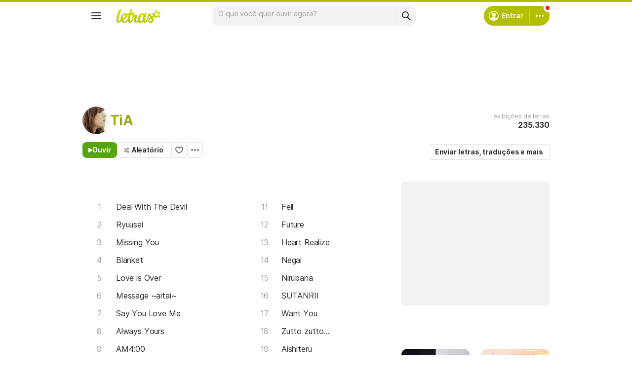

--- FILE ---
content_type: text/html; charset=utf-8
request_url: https://www.google.com/recaptcha/api2/aframe
body_size: 153
content:
<!DOCTYPE HTML><html><head><meta http-equiv="content-type" content="text/html; charset=UTF-8"></head><body><script nonce="0V43_efNzpW8hR1E0_ON3A">/** Anti-fraud and anti-abuse applications only. See google.com/recaptcha */ try{var clients={'sodar':'https://pagead2.googlesyndication.com/pagead/sodar?'};window.addEventListener("message",function(a){try{if(a.source===window.parent){var b=JSON.parse(a.data);var c=clients[b['id']];if(c){var d=document.createElement('img');d.src=c+b['params']+'&rc='+(localStorage.getItem("rc::a")?sessionStorage.getItem("rc::b"):"");window.document.body.appendChild(d);sessionStorage.setItem("rc::e",parseInt(sessionStorage.getItem("rc::e")||0)+1);localStorage.setItem("rc::h",'1768972636644');}}}catch(b){}});window.parent.postMessage("_grecaptcha_ready", "*");}catch(b){}</script></body></html>

--- FILE ---
content_type: application/javascript; charset=utf-8
request_url: https://fundingchoicesmessages.google.com/f/AGSKWxUjBfWg15r_1G431EuCHVmL93d0cDdKpbMiNHKvppSiib9td5FNKuKS2oRs1E8hulyXyOLF94TfoKOTkeu_pf1OSnbsljz6-obSjE-Oi4a43wukwBqDbS54BZo3KtwHAShqg4lzFUCDUu6b4SCGw-gJ5RmWSoDIApwyyYxCd3FPM2i_dBy4GJGCHIlW/__ad300./getban.php?-468-100./ad-ros-/imgAdITN.
body_size: -1293
content:
window['c387661e-3100-4719-a799-b0b5151fe015'] = true;